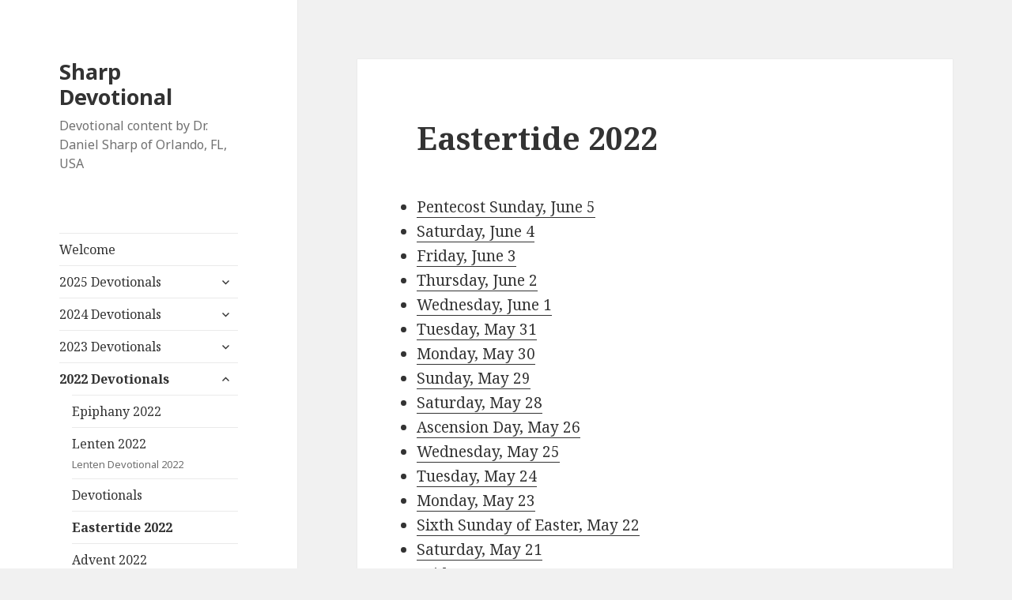

--- FILE ---
content_type: text/html; charset=UTF-8
request_url: https://sharpdevotional.com/eastertide-2022/
body_size: 7505
content:

<!DOCTYPE html>
<html lang="en-US" class="no-js">
<head>
	<meta charset="UTF-8">
	<meta name="viewport" content="width=device-width">
	<link rel="profile" href="http://gmpg.org/xfn/11">
<script async src="https://www.googletagmanager.com/gtag/js?id=UA-129571601-1"></script>
<script>
  window.dataLayer = window.dataLayer || [];
  function gtag(){dataLayer.push(arguments);}
  gtag('js', new Date());
  gtag('config', 'UA-129571601-1');
</script>

	<!--[if lt IE 9]>
	<script src="https://sharpdevotional.com/wp-content/themes/twentyfifteen/js/html5.js"></script>
	<![endif]-->
	<script>(function(html){html.className = html.className.replace(/\bno-js\b/,'js')})(document.documentElement);</script>
<title>Eastertide 2022 &#8211; Sharp Devotional</title>
<meta name='robots' content='max-image-preview:large' />
<link rel='dns-prefetch' href='//fonts.googleapis.com' />
<link href='https://fonts.gstatic.com' crossorigin rel='preconnect' />
<link rel="alternate" type="application/rss+xml" title="Sharp Devotional &raquo; Feed" href="https://sharpdevotional.com/feed/" />
<link rel="alternate" type="application/rss+xml" title="Sharp Devotional &raquo; Comments Feed" href="https://sharpdevotional.com/comments/feed/" />
<link rel="alternate" type="application/rss+xml" title="Sharp Devotional &raquo; Eastertide 2022 Category Feed" href="https://sharpdevotional.com/eastertide-2022/feed/" />
<style id='wp-img-auto-sizes-contain-inline-css' type='text/css'>
img:is([sizes=auto i],[sizes^="auto," i]){contain-intrinsic-size:3000px 1500px}
/*# sourceURL=wp-img-auto-sizes-contain-inline-css */
</style>
<style id='wp-emoji-styles-inline-css' type='text/css'>

	img.wp-smiley, img.emoji {
		display: inline !important;
		border: none !important;
		box-shadow: none !important;
		height: 1em !important;
		width: 1em !important;
		margin: 0 0.07em !important;
		vertical-align: -0.1em !important;
		background: none !important;
		padding: 0 !important;
	}
/*# sourceURL=wp-emoji-styles-inline-css */
</style>
<style id='wp-block-library-inline-css' type='text/css'>
:root{--wp-block-synced-color:#7a00df;--wp-block-synced-color--rgb:122,0,223;--wp-bound-block-color:var(--wp-block-synced-color);--wp-editor-canvas-background:#ddd;--wp-admin-theme-color:#007cba;--wp-admin-theme-color--rgb:0,124,186;--wp-admin-theme-color-darker-10:#006ba1;--wp-admin-theme-color-darker-10--rgb:0,107,160.5;--wp-admin-theme-color-darker-20:#005a87;--wp-admin-theme-color-darker-20--rgb:0,90,135;--wp-admin-border-width-focus:2px}@media (min-resolution:192dpi){:root{--wp-admin-border-width-focus:1.5px}}.wp-element-button{cursor:pointer}:root .has-very-light-gray-background-color{background-color:#eee}:root .has-very-dark-gray-background-color{background-color:#313131}:root .has-very-light-gray-color{color:#eee}:root .has-very-dark-gray-color{color:#313131}:root .has-vivid-green-cyan-to-vivid-cyan-blue-gradient-background{background:linear-gradient(135deg,#00d084,#0693e3)}:root .has-purple-crush-gradient-background{background:linear-gradient(135deg,#34e2e4,#4721fb 50%,#ab1dfe)}:root .has-hazy-dawn-gradient-background{background:linear-gradient(135deg,#faaca8,#dad0ec)}:root .has-subdued-olive-gradient-background{background:linear-gradient(135deg,#fafae1,#67a671)}:root .has-atomic-cream-gradient-background{background:linear-gradient(135deg,#fdd79a,#004a59)}:root .has-nightshade-gradient-background{background:linear-gradient(135deg,#330968,#31cdcf)}:root .has-midnight-gradient-background{background:linear-gradient(135deg,#020381,#2874fc)}:root{--wp--preset--font-size--normal:16px;--wp--preset--font-size--huge:42px}.has-regular-font-size{font-size:1em}.has-larger-font-size{font-size:2.625em}.has-normal-font-size{font-size:var(--wp--preset--font-size--normal)}.has-huge-font-size{font-size:var(--wp--preset--font-size--huge)}.has-text-align-center{text-align:center}.has-text-align-left{text-align:left}.has-text-align-right{text-align:right}.has-fit-text{white-space:nowrap!important}#end-resizable-editor-section{display:none}.aligncenter{clear:both}.items-justified-left{justify-content:flex-start}.items-justified-center{justify-content:center}.items-justified-right{justify-content:flex-end}.items-justified-space-between{justify-content:space-between}.screen-reader-text{border:0;clip-path:inset(50%);height:1px;margin:-1px;overflow:hidden;padding:0;position:absolute;width:1px;word-wrap:normal!important}.screen-reader-text:focus{background-color:#ddd;clip-path:none;color:#444;display:block;font-size:1em;height:auto;left:5px;line-height:normal;padding:15px 23px 14px;text-decoration:none;top:5px;width:auto;z-index:100000}html :where(.has-border-color){border-style:solid}html :where([style*=border-top-color]){border-top-style:solid}html :where([style*=border-right-color]){border-right-style:solid}html :where([style*=border-bottom-color]){border-bottom-style:solid}html :where([style*=border-left-color]){border-left-style:solid}html :where([style*=border-width]){border-style:solid}html :where([style*=border-top-width]){border-top-style:solid}html :where([style*=border-right-width]){border-right-style:solid}html :where([style*=border-bottom-width]){border-bottom-style:solid}html :where([style*=border-left-width]){border-left-style:solid}html :where(img[class*=wp-image-]){height:auto;max-width:100%}:where(figure){margin:0 0 1em}html :where(.is-position-sticky){--wp-admin--admin-bar--position-offset:var(--wp-admin--admin-bar--height,0px)}@media screen and (max-width:600px){html :where(.is-position-sticky){--wp-admin--admin-bar--position-offset:0px}}

/*# sourceURL=wp-block-library-inline-css */
</style><style id='global-styles-inline-css' type='text/css'>
:root{--wp--preset--aspect-ratio--square: 1;--wp--preset--aspect-ratio--4-3: 4/3;--wp--preset--aspect-ratio--3-4: 3/4;--wp--preset--aspect-ratio--3-2: 3/2;--wp--preset--aspect-ratio--2-3: 2/3;--wp--preset--aspect-ratio--16-9: 16/9;--wp--preset--aspect-ratio--9-16: 9/16;--wp--preset--color--black: #000000;--wp--preset--color--cyan-bluish-gray: #abb8c3;--wp--preset--color--white: #ffffff;--wp--preset--color--pale-pink: #f78da7;--wp--preset--color--vivid-red: #cf2e2e;--wp--preset--color--luminous-vivid-orange: #ff6900;--wp--preset--color--luminous-vivid-amber: #fcb900;--wp--preset--color--light-green-cyan: #7bdcb5;--wp--preset--color--vivid-green-cyan: #00d084;--wp--preset--color--pale-cyan-blue: #8ed1fc;--wp--preset--color--vivid-cyan-blue: #0693e3;--wp--preset--color--vivid-purple: #9b51e0;--wp--preset--gradient--vivid-cyan-blue-to-vivid-purple: linear-gradient(135deg,rgb(6,147,227) 0%,rgb(155,81,224) 100%);--wp--preset--gradient--light-green-cyan-to-vivid-green-cyan: linear-gradient(135deg,rgb(122,220,180) 0%,rgb(0,208,130) 100%);--wp--preset--gradient--luminous-vivid-amber-to-luminous-vivid-orange: linear-gradient(135deg,rgb(252,185,0) 0%,rgb(255,105,0) 100%);--wp--preset--gradient--luminous-vivid-orange-to-vivid-red: linear-gradient(135deg,rgb(255,105,0) 0%,rgb(207,46,46) 100%);--wp--preset--gradient--very-light-gray-to-cyan-bluish-gray: linear-gradient(135deg,rgb(238,238,238) 0%,rgb(169,184,195) 100%);--wp--preset--gradient--cool-to-warm-spectrum: linear-gradient(135deg,rgb(74,234,220) 0%,rgb(151,120,209) 20%,rgb(207,42,186) 40%,rgb(238,44,130) 60%,rgb(251,105,98) 80%,rgb(254,248,76) 100%);--wp--preset--gradient--blush-light-purple: linear-gradient(135deg,rgb(255,206,236) 0%,rgb(152,150,240) 100%);--wp--preset--gradient--blush-bordeaux: linear-gradient(135deg,rgb(254,205,165) 0%,rgb(254,45,45) 50%,rgb(107,0,62) 100%);--wp--preset--gradient--luminous-dusk: linear-gradient(135deg,rgb(255,203,112) 0%,rgb(199,81,192) 50%,rgb(65,88,208) 100%);--wp--preset--gradient--pale-ocean: linear-gradient(135deg,rgb(255,245,203) 0%,rgb(182,227,212) 50%,rgb(51,167,181) 100%);--wp--preset--gradient--electric-grass: linear-gradient(135deg,rgb(202,248,128) 0%,rgb(113,206,126) 100%);--wp--preset--gradient--midnight: linear-gradient(135deg,rgb(2,3,129) 0%,rgb(40,116,252) 100%);--wp--preset--font-size--small: 13px;--wp--preset--font-size--medium: 20px;--wp--preset--font-size--large: 36px;--wp--preset--font-size--x-large: 42px;--wp--preset--spacing--20: 0.44rem;--wp--preset--spacing--30: 0.67rem;--wp--preset--spacing--40: 1rem;--wp--preset--spacing--50: 1.5rem;--wp--preset--spacing--60: 2.25rem;--wp--preset--spacing--70: 3.38rem;--wp--preset--spacing--80: 5.06rem;--wp--preset--shadow--natural: 6px 6px 9px rgba(0, 0, 0, 0.2);--wp--preset--shadow--deep: 12px 12px 50px rgba(0, 0, 0, 0.4);--wp--preset--shadow--sharp: 6px 6px 0px rgba(0, 0, 0, 0.2);--wp--preset--shadow--outlined: 6px 6px 0px -3px rgb(255, 255, 255), 6px 6px rgb(0, 0, 0);--wp--preset--shadow--crisp: 6px 6px 0px rgb(0, 0, 0);}:where(.is-layout-flex){gap: 0.5em;}:where(.is-layout-grid){gap: 0.5em;}body .is-layout-flex{display: flex;}.is-layout-flex{flex-wrap: wrap;align-items: center;}.is-layout-flex > :is(*, div){margin: 0;}body .is-layout-grid{display: grid;}.is-layout-grid > :is(*, div){margin: 0;}:where(.wp-block-columns.is-layout-flex){gap: 2em;}:where(.wp-block-columns.is-layout-grid){gap: 2em;}:where(.wp-block-post-template.is-layout-flex){gap: 1.25em;}:where(.wp-block-post-template.is-layout-grid){gap: 1.25em;}.has-black-color{color: var(--wp--preset--color--black) !important;}.has-cyan-bluish-gray-color{color: var(--wp--preset--color--cyan-bluish-gray) !important;}.has-white-color{color: var(--wp--preset--color--white) !important;}.has-pale-pink-color{color: var(--wp--preset--color--pale-pink) !important;}.has-vivid-red-color{color: var(--wp--preset--color--vivid-red) !important;}.has-luminous-vivid-orange-color{color: var(--wp--preset--color--luminous-vivid-orange) !important;}.has-luminous-vivid-amber-color{color: var(--wp--preset--color--luminous-vivid-amber) !important;}.has-light-green-cyan-color{color: var(--wp--preset--color--light-green-cyan) !important;}.has-vivid-green-cyan-color{color: var(--wp--preset--color--vivid-green-cyan) !important;}.has-pale-cyan-blue-color{color: var(--wp--preset--color--pale-cyan-blue) !important;}.has-vivid-cyan-blue-color{color: var(--wp--preset--color--vivid-cyan-blue) !important;}.has-vivid-purple-color{color: var(--wp--preset--color--vivid-purple) !important;}.has-black-background-color{background-color: var(--wp--preset--color--black) !important;}.has-cyan-bluish-gray-background-color{background-color: var(--wp--preset--color--cyan-bluish-gray) !important;}.has-white-background-color{background-color: var(--wp--preset--color--white) !important;}.has-pale-pink-background-color{background-color: var(--wp--preset--color--pale-pink) !important;}.has-vivid-red-background-color{background-color: var(--wp--preset--color--vivid-red) !important;}.has-luminous-vivid-orange-background-color{background-color: var(--wp--preset--color--luminous-vivid-orange) !important;}.has-luminous-vivid-amber-background-color{background-color: var(--wp--preset--color--luminous-vivid-amber) !important;}.has-light-green-cyan-background-color{background-color: var(--wp--preset--color--light-green-cyan) !important;}.has-vivid-green-cyan-background-color{background-color: var(--wp--preset--color--vivid-green-cyan) !important;}.has-pale-cyan-blue-background-color{background-color: var(--wp--preset--color--pale-cyan-blue) !important;}.has-vivid-cyan-blue-background-color{background-color: var(--wp--preset--color--vivid-cyan-blue) !important;}.has-vivid-purple-background-color{background-color: var(--wp--preset--color--vivid-purple) !important;}.has-black-border-color{border-color: var(--wp--preset--color--black) !important;}.has-cyan-bluish-gray-border-color{border-color: var(--wp--preset--color--cyan-bluish-gray) !important;}.has-white-border-color{border-color: var(--wp--preset--color--white) !important;}.has-pale-pink-border-color{border-color: var(--wp--preset--color--pale-pink) !important;}.has-vivid-red-border-color{border-color: var(--wp--preset--color--vivid-red) !important;}.has-luminous-vivid-orange-border-color{border-color: var(--wp--preset--color--luminous-vivid-orange) !important;}.has-luminous-vivid-amber-border-color{border-color: var(--wp--preset--color--luminous-vivid-amber) !important;}.has-light-green-cyan-border-color{border-color: var(--wp--preset--color--light-green-cyan) !important;}.has-vivid-green-cyan-border-color{border-color: var(--wp--preset--color--vivid-green-cyan) !important;}.has-pale-cyan-blue-border-color{border-color: var(--wp--preset--color--pale-cyan-blue) !important;}.has-vivid-cyan-blue-border-color{border-color: var(--wp--preset--color--vivid-cyan-blue) !important;}.has-vivid-purple-border-color{border-color: var(--wp--preset--color--vivid-purple) !important;}.has-vivid-cyan-blue-to-vivid-purple-gradient-background{background: var(--wp--preset--gradient--vivid-cyan-blue-to-vivid-purple) !important;}.has-light-green-cyan-to-vivid-green-cyan-gradient-background{background: var(--wp--preset--gradient--light-green-cyan-to-vivid-green-cyan) !important;}.has-luminous-vivid-amber-to-luminous-vivid-orange-gradient-background{background: var(--wp--preset--gradient--luminous-vivid-amber-to-luminous-vivid-orange) !important;}.has-luminous-vivid-orange-to-vivid-red-gradient-background{background: var(--wp--preset--gradient--luminous-vivid-orange-to-vivid-red) !important;}.has-very-light-gray-to-cyan-bluish-gray-gradient-background{background: var(--wp--preset--gradient--very-light-gray-to-cyan-bluish-gray) !important;}.has-cool-to-warm-spectrum-gradient-background{background: var(--wp--preset--gradient--cool-to-warm-spectrum) !important;}.has-blush-light-purple-gradient-background{background: var(--wp--preset--gradient--blush-light-purple) !important;}.has-blush-bordeaux-gradient-background{background: var(--wp--preset--gradient--blush-bordeaux) !important;}.has-luminous-dusk-gradient-background{background: var(--wp--preset--gradient--luminous-dusk) !important;}.has-pale-ocean-gradient-background{background: var(--wp--preset--gradient--pale-ocean) !important;}.has-electric-grass-gradient-background{background: var(--wp--preset--gradient--electric-grass) !important;}.has-midnight-gradient-background{background: var(--wp--preset--gradient--midnight) !important;}.has-small-font-size{font-size: var(--wp--preset--font-size--small) !important;}.has-medium-font-size{font-size: var(--wp--preset--font-size--medium) !important;}.has-large-font-size{font-size: var(--wp--preset--font-size--large) !important;}.has-x-large-font-size{font-size: var(--wp--preset--font-size--x-large) !important;}
/*# sourceURL=global-styles-inline-css */
</style>

<style id='classic-theme-styles-inline-css' type='text/css'>
/*! This file is auto-generated */
.wp-block-button__link{color:#fff;background-color:#32373c;border-radius:9999px;box-shadow:none;text-decoration:none;padding:calc(.667em + 2px) calc(1.333em + 2px);font-size:1.125em}.wp-block-file__button{background:#32373c;color:#fff;text-decoration:none}
/*# sourceURL=/wp-includes/css/classic-themes.min.css */
</style>
<link rel='stylesheet' id='twentyfifteen-fonts-css' href='https://fonts.googleapis.com/css?family=Noto+Sans%3A400italic%2C700italic%2C400%2C700%7CNoto+Serif%3A400italic%2C700italic%2C400%2C700%7CInconsolata%3A400%2C700&#038;subset=latin%2Clatin-ext' type='text/css' media='all' />
<link rel='stylesheet' id='genericons-css' href='https://sharpdevotional.com/wp-content/themes/twentyfifteen/genericons/genericons.css?ver=3.2' type='text/css' media='all' />
<link rel='stylesheet' id='twentyfifteen-style-css' href='https://sharpdevotional.com/wp-content/themes/twentyfifteen/style.css?ver=6.9' type='text/css' media='all' />
<script type="text/javascript" src="https://sharpdevotional.com/wp-includes/js/jquery/jquery.min.js?ver=3.7.1" id="jquery-core-js"></script>
<script type="text/javascript" src="https://sharpdevotional.com/wp-includes/js/jquery/jquery-migrate.min.js?ver=3.4.1" id="jquery-migrate-js"></script>
<link rel="https://api.w.org/" href="https://sharpdevotional.com/wp-json/" /><link rel="alternate" title="JSON" type="application/json" href="https://sharpdevotional.com/wp-json/wp/v2/categories/16" /><link rel="EditURI" type="application/rsd+xml" title="RSD" href="https://sharpdevotional.com/xmlrpc.php?rsd" />
<meta name="generator" content="WordPress 6.9" />
	<link href="//cdn-images.mailchimp.com/embedcode/classic-10_7.css" rel="stylesheet" type="text/css">
	<style type="text/css">
	#mc_embed_signup{background:#fff; clear:left; font:14px Helvetica,Arial,sans-serif; }
	</style>
</head>

<body class="archive category category-eastertide-2022 category-16 wp-theme-twentyfifteen">
<div id="page" class="hfeed site">
	<a class="skip-link screen-reader-text" href="#content">Skip to content</a>

	<div id="sidebar" class="sidebar">
		<header id="masthead" class="site-header" role="banner">
			<div class="site-branding">
										<p class="site-title"><a href="https://sharpdevotional.com/" rel="home">Sharp Devotional</a></p>
											<p class="site-description">Devotional content by Dr. Daniel Sharp of Orlando, FL, USA</p>
									<button class="secondary-toggle">Menu and widgets</button>
			</div><!-- .site-branding -->
		</header><!-- .site-header -->

			<div id="secondary" class="secondary">

					<nav id="site-navigation" class="main-navigation" role="navigation">
				<div class="menu-2025-devotionals-container"><ul id="menu-2025-devotionals" class="nav-menu"><li id="menu-item-33" class="menu-item menu-item-type-custom menu-item-object-custom menu-item-33"><a href="/">Welcome</a></li>
<li id="menu-item-2259" class="menu-item menu-item-type-post_type menu-item-object-page menu-item-has-children menu-item-2259"><a href="https://sharpdevotional.com/devotionals/">2025 Devotionals</a>
<ul class="sub-menu">
	<li id="menu-item-2260" class="menu-item menu-item-type-taxonomy menu-item-object-category menu-item-2260"><a href="https://sharpdevotional.com/lent-2025/">Lent 2025</a></li>
</ul>
</li>
<li id="menu-item-1673" class="menu-item menu-item-type-post_type menu-item-object-page menu-item-has-children menu-item-1673"><a href="https://sharpdevotional.com/devotionals/">2024 Devotionals</a>
<ul class="sub-menu">
	<li id="menu-item-1943" class="menu-item menu-item-type-taxonomy menu-item-object-category menu-item-1943"><a href="https://sharpdevotional.com/lent-2024/">Lent 2024<div class="menu-item-description">Lent 2024 includes content through Easter 2024</div></a></li>
</ul>
</li>
<li id="menu-item-1668" class="menu-item menu-item-type-post_type menu-item-object-page menu-item-has-children menu-item-1668"><a href="https://sharpdevotional.com/devotionals/">2023 Devotionals</a>
<ul class="sub-menu">
	<li id="menu-item-1920" class="menu-item menu-item-type-post_type menu-item-object-page menu-item-1920"><a href="https://sharpdevotional.com/devotionals/">Advent 2023</a></li>
	<li id="menu-item-1674" class="menu-item menu-item-type-taxonomy menu-item-object-category menu-item-1674"><a href="https://sharpdevotional.com/lenten-2023/">Lenten 2023</a></li>
</ul>
</li>
<li id="menu-item-1652" class="menu-item menu-item-type-post_type menu-item-object-page current-menu-ancestor current-menu-parent current_page_parent current_page_ancestor menu-item-has-children menu-item-1652"><a href="https://sharpdevotional.com/devotionals/">2022 Devotionals</a>
<ul class="sub-menu">
	<li id="menu-item-1655" class="menu-item menu-item-type-taxonomy menu-item-object-category menu-item-1655"><a href="https://sharpdevotional.com/epiphany-2022/">Epiphany 2022</a></li>
	<li id="menu-item-1656" class="menu-item menu-item-type-taxonomy menu-item-object-category menu-item-1656"><a href="https://sharpdevotional.com/lenten-2022/">Lenten 2022<div class="menu-item-description">Lenten Devotional 2022</div></a></li>
	<li id="menu-item-1672" class="menu-item menu-item-type-post_type menu-item-object-page menu-item-1672"><a href="https://sharpdevotional.com/devotionals/">Devotionals</a></li>
	<li id="menu-item-1654" class="menu-item menu-item-type-taxonomy menu-item-object-category current-menu-item menu-item-1654"><a href="https://sharpdevotional.com/eastertide-2022/" aria-current="page">Eastertide 2022</a></li>
	<li id="menu-item-1653" class="menu-item menu-item-type-taxonomy menu-item-object-category menu-item-1653"><a href="https://sharpdevotional.com/advent-2022/">Advent 2022</a></li>
</ul>
</li>
<li id="menu-item-1239" class="menu-item menu-item-type-post_type menu-item-object-page menu-item-has-children menu-item-1239"><a href="https://sharpdevotional.com/devotionals/">2021 Devotionals</a>
<ul class="sub-menu">
	<li id="menu-item-1228" class="menu-item menu-item-type-taxonomy menu-item-object-category menu-item-1228"><a href="https://sharpdevotional.com/advent-2021/">Advent 2021<div class="menu-item-description">Advent 2021 includes content for Christmas 2021.</div></a></li>
	<li id="menu-item-1240" class="menu-item menu-item-type-taxonomy menu-item-object-category menu-item-1240"><a href="https://sharpdevotional.com/eastertide-2021/">Eastertide 2021<div class="menu-item-description">Eastertide 2021</div></a></li>
	<li id="menu-item-845" class="menu-item menu-item-type-taxonomy menu-item-object-category menu-item-845"><a href="https://sharpdevotional.com/lenten-2021/">Lenten 2021<div class="menu-item-description">Lenten Devotional 2021</div></a></li>
	<li id="menu-item-817" class="menu-item menu-item-type-taxonomy menu-item-object-category menu-item-817"><a href="https://sharpdevotional.com/epiphany-2021/">Epiphany 2021</a></li>
</ul>
</li>
<li id="menu-item-1238" class="menu-item menu-item-type-post_type menu-item-object-page menu-item-has-children menu-item-1238"><a href="https://sharpdevotional.com/devotionals/">2020 Devotionals</a>
<ul class="sub-menu">
	<li id="menu-item-689" class="menu-item menu-item-type-taxonomy menu-item-object-category menu-item-689"><a href="https://sharpdevotional.com/advent-2020/">Advent 2020<div class="menu-item-description">Advent 2020 includes content for Christmas 2020.</div></a></li>
	<li id="menu-item-607" class="menu-item menu-item-type-taxonomy menu-item-object-category menu-item-607"><a href="https://sharpdevotional.com/eastertide-2020/">Eastertide 2020</a></li>
	<li id="menu-item-457" class="menu-item menu-item-type-post_type menu-item-object-page menu-item-457"><a href="https://sharpdevotional.com/lenten-2020/">Lenten 2020</a></li>
</ul>
</li>
<li id="menu-item-1237" class="menu-item menu-item-type-post_type menu-item-object-page menu-item-has-children menu-item-1237"><a href="https://sharpdevotional.com/devotionals/">2019 Devotionals</a>
<ul class="sub-menu">
	<li id="menu-item-1667" class="menu-item menu-item-type-post_type menu-item-object-page menu-item-1667"><a href="https://sharpdevotional.com/devotionals/">Devotionals</a></li>
	<li id="menu-item-378" class="menu-item menu-item-type-taxonomy menu-item-object-category menu-item-378"><a href="https://sharpdevotional.com/advent-2019/">Advent 2019<div class="menu-item-description">Advent 2019 includes content for Christmas 2019.</div></a></li>
	<li id="menu-item-173" class="menu-item menu-item-type-taxonomy menu-item-object-category menu-item-173"><a href="https://sharpdevotional.com/lenten-2019/">Lenten 2019</a></li>
</ul>
</li>
<li id="menu-item-1236" class="menu-item menu-item-type-post_type menu-item-object-page menu-item-has-children menu-item-1236"><a href="https://sharpdevotional.com/devotionals/">2018 Devotionals</a>
<ul class="sub-menu">
	<li id="menu-item-26" class="menu-item menu-item-type-taxonomy menu-item-object-category menu-item-26"><a href="https://sharpdevotional.com/advent-2018/">Advent 2018</a></li>
</ul>
</li>
<li id="menu-item-471" class="menu-item menu-item-type-post_type menu-item-object-page menu-item-471"><a href="https://sharpdevotional.com/email-whitelisting/">Email Whitelisting</a></li>
<li id="menu-item-27" class="menu-item menu-item-type-post_type menu-item-object-page menu-item-27"><a href="https://sharpdevotional.com/signup/">Signup</a></li>
<li id="menu-item-36" class="menu-item menu-item-type-post_type menu-item-object-page menu-item-36"><a href="https://sharpdevotional.com/contact-us/">Contact Us</a></li>
<li id="menu-item-29" class="menu-item menu-item-type-post_type menu-item-object-page menu-item-privacy-policy menu-item-29"><a rel="privacy-policy" href="https://sharpdevotional.com/privacy-policy/">Privacy Policy</a></li>
</ul></div>			</nav><!-- .main-navigation -->
		
		
		
	</div><!-- .secondary -->

	</div><!-- .sidebar -->

	<div id="content" class="site-content">
	<section id="primary" class="content-area">
		<main id="main" class="site-main" role="main">
					<article id="post-1532" class="post-1532 post type-post status-publish format-standard hentry category-eastertide-2022">
				<header class="entry-header">
					<h1 class="entry-title">Eastertide 2022</h1>
				</header><!-- .entry-header -->

				<div class="entry-content">
										<ul>
					<li><a href="https://sharpdevotional.com/?post_type=post&p=1532">Pentecost Sunday, June 5</a></li><li><a href="https://sharpdevotional.com/?post_type=post&p=1530">Saturday, June 4</a></li><li><a href="https://sharpdevotional.com/?post_type=post&p=1528">Friday, June 3</a></li><li><a href="https://sharpdevotional.com/?post_type=post&p=1526">Thursday, June 2</a></li><li><a href="https://sharpdevotional.com/?post_type=post&p=1524">Wednesday, June 1</a></li><li><a href="https://sharpdevotional.com/?post_type=post&p=1522">Tuesday, May 31</a></li><li><a href="https://sharpdevotional.com/?post_type=post&p=1520">Monday,  May 30</a></li><li><a href="https://sharpdevotional.com/?post_type=post&p=1516">Sunday, May 29</a></li><li><a href="https://sharpdevotional.com/?post_type=post&p=1514">Saturday, May 28</a></li><li><a href="https://sharpdevotional.com/?post_type=post&p=1510">Ascension Day, May 26</a></li><li><a href="https://sharpdevotional.com/?post_type=post&p=1508">Wednesday, May 25</a></li><li><a href="https://sharpdevotional.com/?post_type=post&p=1506">Tuesday, May 24</a></li><li><a href="https://sharpdevotional.com/?post_type=post&p=1504">Monday, May 23</a></li><li><a href="https://sharpdevotional.com/?post_type=post&p=1502">Sixth Sunday of Easter, May 22</a></li><li><a href="https://sharpdevotional.com/?post_type=post&p=1500">Saturday, May 21</a></li><li><a href="https://sharpdevotional.com/?post_type=post&p=1498">Friday, May 20</a></li><li><a href="https://sharpdevotional.com/?post_type=post&p=1496">Thursday, May 19</a></li><li><a href="https://sharpdevotional.com/?post_type=post&p=1494">Wednesday, May 18</a></li><li><a href="https://sharpdevotional.com/?post_type=post&p=1492">Tuesday, May 17</a></li><li><a href="https://sharpdevotional.com/?post_type=post&p=1490">Monday, May 16</a></li><li><a href="https://sharpdevotional.com/?post_type=post&p=1486">Fifth Sunday of Easter, May 15</a></li><li><a href="https://sharpdevotional.com/?post_type=post&p=1484">Saturday, May 14</a></li><li><a href="https://sharpdevotional.com/?post_type=post&p=1482">Friday, May 13</a></li><li><a href="https://sharpdevotional.com/?post_type=post&p=1480">Thursday, May 12</a></li><li><a href="https://sharpdevotional.com/?post_type=post&p=1478">Wednesday, May 11</a></li><li><a href="https://sharpdevotional.com/?post_type=post&p=1476">Tuesday,  May 10</a></li><li><a href="https://sharpdevotional.com/?post_type=post&p=1473">Monday, May 9</a></li><li><a href="https://sharpdevotional.com/?post_type=post&p=1471">Fourth Sunday of Easter, May 8</a></li><li><a href="https://sharpdevotional.com/?post_type=post&p=1469">Saturday, May 7</a></li><li><a href="https://sharpdevotional.com/?post_type=post&p=1467">Friday, May 6</a></li><li><a href="https://sharpdevotional.com/?post_type=post&p=1465">Thursday, May 5</a></li><li><a href="https://sharpdevotional.com/?post_type=post&p=1463">Wednesday, May 4</a></li><li><a href="https://sharpdevotional.com/?post_type=post&p=1461">Tuesday, May 3</a></li><li><a href="https://sharpdevotional.com/?post_type=post&p=1459">Monday, May 2</a></li><li><a href="https://sharpdevotional.com/?post_type=post&p=1455">Third Sunday of Easter, May 1</a></li><li><a href="https://sharpdevotional.com/?post_type=post&p=1453">Saturday, April 30</a></li><li><a href="https://sharpdevotional.com/?post_type=post&p=1449">Thursday, April 28</a></li><li><a href="https://sharpdevotional.com/?post_type=post&p=1446">Wednesday, April 27</a></li><li><a href="https://sharpdevotional.com/?post_type=post&p=1443">Tuesday, April 26</a></li><li><a href="https://sharpdevotional.com/?post_type=post&p=1441">Monday, April 25</a></li><li><a href="https://sharpdevotional.com/?post_type=post&p=1439">Sunday, April 24</a></li><li><a href="https://sharpdevotional.com/?post_type=post&p=1437">Saturday, April 23</a></li><li><a href="https://sharpdevotional.com/?post_type=post&p=1434">Friday, April 22</a></li><li><a href="https://sharpdevotional.com/?post_type=post&p=1431">Thursday, April 21</a></li><li><a href="https://sharpdevotional.com/?post_type=post&p=1428">Wednesday, April 20</a></li><li><a href="https://sharpdevotional.com/?post_type=post&p=1426">Tuesday, April 19</a></li><li><a href="https://sharpdevotional.com/?post_type=post&p=1423">Monday, April 18</a></li>					</ul>
					
					<p>
						<em>New posts will be released at their scheduled time. You can <a href="/signup">Subscribe</a> to receive an email when they are released.</em>
					</p>
				</div>
			</article>
			
			
		</main><!-- .site-main -->
	</section><!-- .content-area -->


	</div><!-- .site-content -->

	<footer id="colophon" class="site-footer" role="contentinfo">
		<div class="site-info">
						<a class="privacy-policy-link" href="https://sharpdevotional.com/privacy-policy/" rel="privacy-policy">Privacy Policy</a><span role="separator" aria-hidden="true"></span>			<a href="/signup">Subscribe</a>
			<p>
				<small>&copy; 2026 Dan Sharp - All rights reserved.</small>
			</p>

		</div><!-- .site-info -->
	</footer><!-- .site-footer -->

</div><!-- .site -->

<script type="speculationrules">
{"prefetch":[{"source":"document","where":{"and":[{"href_matches":"/*"},{"not":{"href_matches":["/wp-*.php","/wp-admin/*","/wp-content/uploads/*","/wp-content/*","/wp-content/plugins/*","/wp-content/themes/twentyfifteen/*","/*\\?(.+)"]}},{"not":{"selector_matches":"a[rel~=\"nofollow\"]"}},{"not":{"selector_matches":".no-prefetch, .no-prefetch a"}}]},"eagerness":"conservative"}]}
</script>
<script type="text/javascript" src="https://sharpdevotional.com/wp-content/themes/twentyfifteen/js/skip-link-focus-fix.js?ver=20141010" id="twentyfifteen-skip-link-focus-fix-js"></script>
<script type="text/javascript" id="twentyfifteen-script-js-extra">
/* <![CDATA[ */
var screenReaderText = {"expand":"\u003Cspan class=\"screen-reader-text\"\u003Eexpand child menu\u003C/span\u003E","collapse":"\u003Cspan class=\"screen-reader-text\"\u003Ecollapse child menu\u003C/span\u003E"};
//# sourceURL=twentyfifteen-script-js-extra
/* ]]> */
</script>
<script type="text/javascript" src="https://sharpdevotional.com/wp-content/themes/twentyfifteen/js/functions.js?ver=20150330" id="twentyfifteen-script-js"></script>
<script id="wp-emoji-settings" type="application/json">
{"baseUrl":"https://s.w.org/images/core/emoji/17.0.2/72x72/","ext":".png","svgUrl":"https://s.w.org/images/core/emoji/17.0.2/svg/","svgExt":".svg","source":{"concatemoji":"https://sharpdevotional.com/wp-includes/js/wp-emoji-release.min.js?ver=6.9"}}
</script>
<script type="module">
/* <![CDATA[ */
/*! This file is auto-generated */
const a=JSON.parse(document.getElementById("wp-emoji-settings").textContent),o=(window._wpemojiSettings=a,"wpEmojiSettingsSupports"),s=["flag","emoji"];function i(e){try{var t={supportTests:e,timestamp:(new Date).valueOf()};sessionStorage.setItem(o,JSON.stringify(t))}catch(e){}}function c(e,t,n){e.clearRect(0,0,e.canvas.width,e.canvas.height),e.fillText(t,0,0);t=new Uint32Array(e.getImageData(0,0,e.canvas.width,e.canvas.height).data);e.clearRect(0,0,e.canvas.width,e.canvas.height),e.fillText(n,0,0);const a=new Uint32Array(e.getImageData(0,0,e.canvas.width,e.canvas.height).data);return t.every((e,t)=>e===a[t])}function p(e,t){e.clearRect(0,0,e.canvas.width,e.canvas.height),e.fillText(t,0,0);var n=e.getImageData(16,16,1,1);for(let e=0;e<n.data.length;e++)if(0!==n.data[e])return!1;return!0}function u(e,t,n,a){switch(t){case"flag":return n(e,"\ud83c\udff3\ufe0f\u200d\u26a7\ufe0f","\ud83c\udff3\ufe0f\u200b\u26a7\ufe0f")?!1:!n(e,"\ud83c\udde8\ud83c\uddf6","\ud83c\udde8\u200b\ud83c\uddf6")&&!n(e,"\ud83c\udff4\udb40\udc67\udb40\udc62\udb40\udc65\udb40\udc6e\udb40\udc67\udb40\udc7f","\ud83c\udff4\u200b\udb40\udc67\u200b\udb40\udc62\u200b\udb40\udc65\u200b\udb40\udc6e\u200b\udb40\udc67\u200b\udb40\udc7f");case"emoji":return!a(e,"\ud83e\u1fac8")}return!1}function f(e,t,n,a){let r;const o=(r="undefined"!=typeof WorkerGlobalScope&&self instanceof WorkerGlobalScope?new OffscreenCanvas(300,150):document.createElement("canvas")).getContext("2d",{willReadFrequently:!0}),s=(o.textBaseline="top",o.font="600 32px Arial",{});return e.forEach(e=>{s[e]=t(o,e,n,a)}),s}function r(e){var t=document.createElement("script");t.src=e,t.defer=!0,document.head.appendChild(t)}a.supports={everything:!0,everythingExceptFlag:!0},new Promise(t=>{let n=function(){try{var e=JSON.parse(sessionStorage.getItem(o));if("object"==typeof e&&"number"==typeof e.timestamp&&(new Date).valueOf()<e.timestamp+604800&&"object"==typeof e.supportTests)return e.supportTests}catch(e){}return null}();if(!n){if("undefined"!=typeof Worker&&"undefined"!=typeof OffscreenCanvas&&"undefined"!=typeof URL&&URL.createObjectURL&&"undefined"!=typeof Blob)try{var e="postMessage("+f.toString()+"("+[JSON.stringify(s),u.toString(),c.toString(),p.toString()].join(",")+"));",a=new Blob([e],{type:"text/javascript"});const r=new Worker(URL.createObjectURL(a),{name:"wpTestEmojiSupports"});return void(r.onmessage=e=>{i(n=e.data),r.terminate(),t(n)})}catch(e){}i(n=f(s,u,c,p))}t(n)}).then(e=>{for(const n in e)a.supports[n]=e[n],a.supports.everything=a.supports.everything&&a.supports[n],"flag"!==n&&(a.supports.everythingExceptFlag=a.supports.everythingExceptFlag&&a.supports[n]);var t;a.supports.everythingExceptFlag=a.supports.everythingExceptFlag&&!a.supports.flag,a.supports.everything||((t=a.source||{}).concatemoji?r(t.concatemoji):t.wpemoji&&t.twemoji&&(r(t.twemoji),r(t.wpemoji)))});
//# sourceURL=https://sharpdevotional.com/wp-includes/js/wp-emoji-loader.min.js
/* ]]> */
</script>

</body>
</html>
